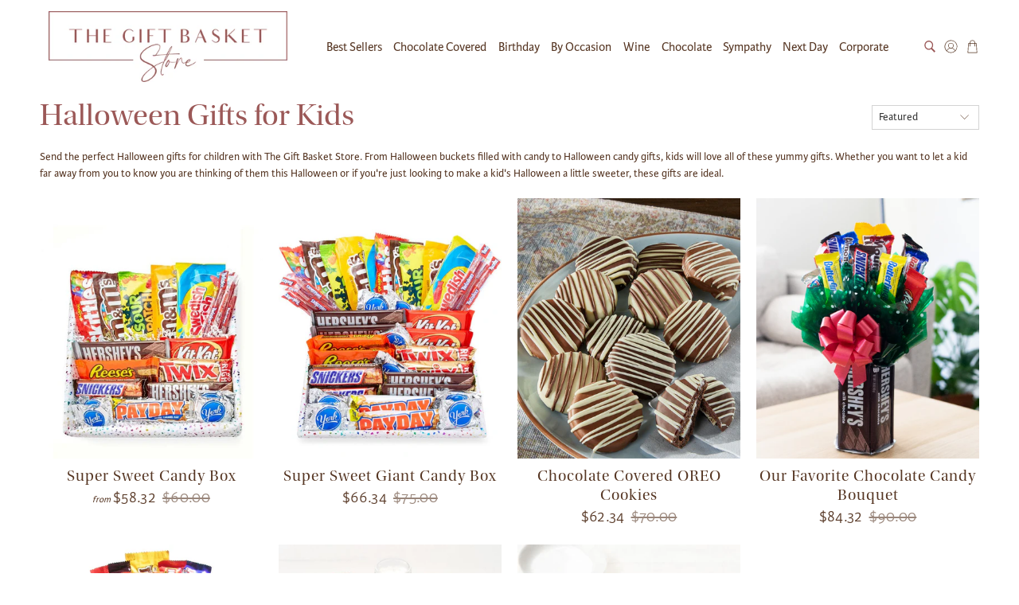

--- FILE ---
content_type: text/css
request_url: https://giftbasketstore.com/cdn/shop/t/24/assets/five9-web-messenger.css?v=44774153993425717231670603728
body_size: -796
content:
#web-messenger-container{ left : 10px}

--- FILE ---
content_type: text/javascript
request_url: https://giftbasketstore.com/cdn/shop/t/24/assets/z__jsHeader.js?v=130132480645289635581649957463
body_size: 817
content:
"use strict";Shopify.theme.jsHeader={init:function(a){var t=this;Shopify.theme.jsHeader=$.extend(this,Shopify.theme.getSectionData(a)),this.$el=$("#header"),this.$menuToggle=this.$el.find(".header__menu-toggle");var s=$(".announcement-sticky-wrapper").height();this.enable_overlay===!0&&isScreenSizeLarge()&&this.updateOverlayStyle(this.sectionUnderlayIsImage()),this.enable_sticky===!0&&isScreenSizeLarge()&&this.enableSticky(s),this.header_layout=="centered"||this.header_layout=="search_focus"?this.$menuToggle.on("click",function(){t.showStickyMenu()}):this.header_layout=="vertical"&&(a.find(".header-sticky-wrapper").stick_in_parent(),Shopify.theme_settings.announcement_enabled==1&&Shopify.theme.jsAnnouncementBar.addVerticalHeaderTopMargin(),this.addOffScreenDropdownCheck()),$(".mega-menu").length>0&&Shopify.theme.jsMegaMenu.init(a),isScreenSizeLarge()||(this.unload(),Shopify.theme.mobileMenu.init()),$(".search-overlay__close").on("click",function(){Shopify.theme.jsHeader.hideSearch()}),$(document).on("click","[data-show-search-trigger]",function(){Shopify.theme.jsHeader.showSearch()}),!isScreenSizeLarge()&&/Android|webOS|iPhone|iPad|iPod|BlackBerry|IEMobile|Opera Mini/i.test(navigator.userAgent)||$(".dropdown-click--true .header__link:not(.primary-brand, .primary-logo)").on("click touchstart",function(e17){var a2=$(this);Shopify.theme.jsHeader.toggleMenuClick(e17,a2)}),this.dropdown_click===!1&&$(".navbar-item").on("mouseleave",function(){Shopify.theme.jsHeader.collapseSubmenu($(this))}),$(document).on("keydown","[data-show-search-trigger]",function(e17){e17.which===13&&Shopify.theme.jsHeader.showSearch()})},toggleMenuClick:function(a,t){var s=t.parents(".has-dropdown, .has-mega-menu");!s.hasClass("is-opened")&&s.length>0?(a.preventDefault(),$(".has-dropdown, .has-mega-menu").removeClass("is-opened"),$(".mega-menu__section").removeClass("is-active"),s.addClass("is-opened"),s.data("clicked","true")):($(".has-dropdown, .has-mega-menu").removeClass("is-opened"),$(".mega-menu__section").removeClass("is-active")),$(window).on("click",function(e17){$(e17.target).closest(".header__link, .navbar-dropdown").length===0&&($(".has-dropdown, .has-mega-menu").removeClass("is-opened"),$(".mega-menu__section").removeClass("is-active"),Shopify.theme.jsHeader.collapseSubmenu($(".navbar-item")))})},collapseSubmenu:function(a){$(a).find(".has-submenu input").prop("checked",!1)},showStickyMenu:function(){this.$menuToggle.toggleClass("is-active"),this.$el.find(".sticky-menu-wrapper").toggleClass("is-visible")},hideStickyMenu:function(){this.$menuToggle.removeClass("is-active"),this.$el.find(".sticky-menu-wrapper").removeClass("is-visible")},disableSticky:function(){var a=$("#header");a.unstick(),a.removeClass("sticky--enabled"),setTimeout(function(){a.css("height","auto")},250)},enableSticky:function(a){var t=this,s=this.$el;s.addClass("sticky--enabled"),s.sticky({wrapperClassName:"header-sticky-wrapper",zIndex:40,topSpacing:a||0}).on("sticky-start",function(){var e17,a2;Shopify.theme_settings.header_layout=="centered"&&$("[data-ajax-cart-trigger]").removeClass("show-mini-cart"),Shopify.theme.jsHeader.enable_sticky==1&&Shopify.theme_settings.header_layout!="vertical"&&(e17=Shopify.theme.jsHeader.getHeaderHeight());var i=e17+(a2=typeof Shopify.theme.jsAnnouncementBar!="undefined"&&Shopify.theme.jsAnnouncementBar.enable_sticky==1&&Shopify.theme_settings.header_layout!="vertical"?Shopify.theme.jsAnnouncementBar.getAnnouncementHeight():0);s.parent().parent().find(".search-overlay").addClass("sticky-search").css("top",i+"px"),t.enable_overlay===!0&&t.sectionUnderlayIsImage()===!0?(s.parent().addClass("has-overlaid-header"),t.disableOverlayStyle()):t.enable_overlay===!0&&t.disableOverlayStyle()}).on("sticky-end",function(){s.parent().parent().find(".search-overlay").removeClass("sticky-search").css("top","100%"),setTimeout(function(){s.sticky("update")},250),t.$el.find(".sticky-menu-wrapper").removeClass("is-visible"),t.$menuToggle.removeClass("is-active"),t.enable_overlay===!0&&t.sectionUnderlayIsImage()===!0&&t.updateOverlayStyle(t.sectionUnderlayIsImage())})},disableOverlayStyle:function(){$("[data-enable_overlay]").attr("data-enable_overlay",!1)},enableOverlayStyle:function(){$("[data-enable_overlay]").attr("data-enable_overlay",!0)},updateOverlayStyle:function(a){$("[data-enable_overlay]").attr("data-enable_overlay",a)},sectionUnderlayIsImage:function(){var a=$("[data-check-for-order=true]").find("[id^=shopify-section]").first();return!!(a.hasClass("overlaid-header-option")&&$.trim(a.html()).length>0)},showSearch:function(){$("[data-show-search-trigger]").addClass("is-active"),Shopify.theme_settings.search_layout=="overlay"?($('[data-search-type="'+Shopify.theme_settings.search_layout+'"]').toggleClass("is-opened"),$('.search-form .search__fields input[type="text"]').focus()):$.fancybox.open($(".js-search-popup"),{baseClass:"search__lightbox",hash:!1,infobar:!1,toolbar:!1,loop:!0,smallBtn:!0,mobile:{preventCaptionOverlap:!1,toolbar:!1},beforeClose:function(){$("[data-show-search-trigger]").removeClass("is-active")}})},hideSearch:function(){$("[data-show-search-trigger]").removeClass("is-active"),Shopify.theme_settings.search_layout=="overlay"?$('[data-search-type="'+Shopify.theme_settings.search_layout+'"]').removeClass("is-opened"):$.fancybox.close($('[data-search-type="'+Shopify.theme_settings.search_layout+'"]'))},addOffScreenDropdownCheck:function(){$(".navbar-item.has-dropdown--vertical").hover(function(){var e17,a=$(this).find(".navbar-dropdown");a.removeClass("navbar-dropdown--fix-offscreen"),a.is(":off-screen")&&a.addClass("navbar-dropdown--fix-offscreen")})},getHeaderHeight:function(){var a;return $(".header-section").outerHeight()||0},unload:function(a){$(".has-overlaid-header").removeClass("has-overlaid-header"),$(".search-overlay__close, [data-show-search-trigger]").off(),$(".navbar-item").off(),$("#header").off(),$(".dropdown-click--true .header__link").off(),this.$menuToggle.off(),this.disableSticky(),this.disableOverlayStyle(),$(document).on("click","[data-show-search-trigger]",function(){this.off()})}};
//# sourceMappingURL=/cdn/shop/t/24/assets/z__jsHeader.js.map?v=130132480645289635581649957463


--- FILE ---
content_type: text/javascript
request_url: https://giftbasketstore.com/cdn/shop/t/24/assets/z__jsSidebar.js?v=139402634357204815021649957463
body_size: -256
content:
"use strict";Shopify.theme.jsSidebar={init:function(){$("[data-has-toggle-option]").on("click",'[data-sidebar-block__toggle="closed"]',function(a5){a5.preventDefault(),Shopify.theme.jsSidebar.openSidebarBlock($(this))}),$("[data-has-toggle-option]").on("click",'[data-sidebar-block__toggle="open"]',function(a5){a5.preventDefault(),Shopify.theme.jsSidebar.closeSidebarBlock($(this))}),$("[data-product-sidebar]").length?($(".section--has-sidebar-option").addClass("has-sidebar-enabled"),$(".section--has-sidebar-option").removeClass("has-sidebar-disabled")):($(".section--has-sidebar-option").removeClass("has-sidebar-enabled"),$(".section--has-sidebar-option").addClass("has-sidebar-disabled"))},openSidebarBlock:function(e){var o=e.closest(".sidebar__block"),i=e.find(".icon");e.attr("data-sidebar-block__toggle","open"),o.addClass("is-active"),o.attr("aria-expanded",!0),o.find("[data-sidebar-block__content--collapsible]").slideDown()},closeSidebarBlock:function(e){var o=e.closest(".sidebar__block"),i=e.find(".icon");e.attr("data-sidebar-block__toggle","closed"),o.removeClass("is-active"),o.attr("aria-expanded",!1),o.find("[data-sidebar-block__content--collapsible]").slideUp()},unload:function(){var e;$("[data-sidebar-block__toggle]").off()}};
//# sourceMappingURL=/cdn/shop/t/24/assets/z__jsSidebar.js.map?v=139402634357204815021649957463


--- FILE ---
content_type: text/javascript
request_url: https://giftbasketstore.com/cdn/shop/t/24/assets/z__jsMegaMenu.js?v=147140848535779395231649957463
body_size: -42
content:
"use strict";Shopify.theme.jsMegaMenu={init:function(a){Shopify.theme.jsMegaMenu=$.extend(this,Shopify.theme.getSectionData(a));var n=this.parent_link,s=this.section_id,m=a.find(".mega-menu__"+s),i=$('.header__menu [data-navlink-handle="'+n+'"], .sticky-header__menu [data-navlink-handle="'+n+'"]'),d=i.children(".header__link");i.find(".mega-menu__section").remove();var t=$('[data-mobile-menu-navlink-handle="'.concat(n,'"]'));if(t.find(".has-no-submenu").length){t.find("a.mobile-menu__item").addClass("mobile-menu-link"),t.find("a").after('<span class="close-dropdown" aria-expanded="false"></span>'),t.find(".submenu__label").after('<ul class="mobile-submenu__list mobile-menu__submenu has-mega-menu" data-mobile-submenu-first-level-list></ul>');var l=t.find("[data-mobile-menu-has-toggle]");$(l).attr("data-mobile-menu-has-toggle",!0);var o=t.find(".has-mega-menu");m.clone().appendTo(o)}else{var r=t.find("[data-mobile-submenu-first-level-list]");r.empty().addClass("has-mega-menu").removeClass("has-dropdown"),m.clone().appendTo(r)}(i.hasClass("header__item")||i.hasClass("vertical-header__first-level"))&&(i.find(".navbar-dropdown").addClass("is-invisible is-hidden"),d.removeClass("is-arrowless"),m.clone().appendTo('.vertical-header__first-level[data-navlink-handle="'+n+'"], .header__item[data-navlink-handle="'+n+'"]'),i.addClass("has-mega-menu")),$(".dropdown-click--false").length>0?($(".navbar-item, .header__brand, .header__search").on("mouseover",function(){$(".mega-menu__section").removeClass("is-active"),$(this).hasClass("has-mega-menu")&&$(this).find(".mega-menu__section").addClass("is-active")}),$(".mega-menu__section, .navbar").on("mouseleave",function(){$(".mega-menu__section").removeClass("is-active")})):$(".navbar-item, .header__brand, .header__search").on("click touchstart",function(){$(".mega-menu__section").removeClass("is-active"),$(this).hasClass("has-mega-menu")&&$(this).find(".mega-menu__section").addClass("is-active")})},showThemeEditorState:function(a,n){$(".mega-menu__"+a+" .mega-menu").addClass("mega-menu--force-show"),$(".mega-menu__"+a+" .mega-menu").prev(".header__link").addClass("is-active")},hideThemeEditorState:function(a,n){$(".mega-menu__"+a+" .mega-menu").removeClass("mega-menu--force-show"),$(".mega-menu__"+a+" .mega-menu").prev(".header__link").removeClass("is-active")},displayMenu:function(a){$(".mega-menu").removeClass("mega-menu--show"),$(".mega-menu__"+a+" .mega-menu").addClass("mega-menu--show")},hideMenu:function(a){$(".mega-menu__"+a+" .mega-menu").removeClass("mega-menu--show")},unload:function(a){var n=a.find(".mega-menu").data("parent-link"),s=$('[data-navlink-handle="'+n+'"]');s.off(),s.find(".mega-menu__section").remove(),$(".mega-menu__section, .navbar, .navbar-item, .header__brand, .header__search").off()}};
//# sourceMappingURL=/cdn/shop/t/24/assets/z__jsMegaMenu.js.map?v=147140848535779395231649957463


--- FILE ---
content_type: text/javascript
request_url: https://giftbasketstore.com/cdn/shop/t/24/assets/z__jsCollection.js?v=137305308804326824811649957458
body_size: 736
content:
"use strict";Shopify.theme.jsCollection={init:function(t){var i;Shopify.theme.jsCollection=$.extend(this,Shopify.theme.getSectionData(t)),navigator.userAgent.match(/Trident.*rv\:11\./)||window.Shopify.loadFeatures([{name:"model-viewer",version:"0.8"},{name:"shopify-xr",version:"1.0"},{name:"model-viewer-ui",version:"1.0"}]),this.enable_sorting==1&&$("#sort-by").val($("#sort-by").data("default-sort")),this.enable_filter!=1&&this.enable_sorting!=1||$("#tag_filter, #sort-by").on("change",function(){Shopify.theme.jsCollection.filterURL()}),$("[data-option-filter]").length&&$("[data-tag-filter-checkbox]:checked").each(function(){Shopify.theme.jsCollection.multiTagFilter.showSelectedFilter($(this))}),this.enable_breadcrumb&&this.pagination_type=="basic_pagination"&&Shopify.theme.breadcrumbs.init(this.number_of_pages),$("body").on("click","[data-option-filter]",function(e9){e9.preventDefault(),$(this).find("input").prop("checked",!0),Shopify.theme.jsCollection.multiTagFilter.init($(this)),Shopify.theme.scrollToTop($(".collection__content"))}),$("body").on("click","[data-clear-filter]",function(){var e9=$(this).siblings("[data-option-filter]"),t2;$("#tag_filter").find("option:eq(0)").prop("selected",!0),Shopify.theme.jsCollection.multiTagFilter.clearSelectedFilter(e9),Shopify.theme.scrollToTop($(".collection__content"))})},filterURL:function(){var t=[],i="",o="",a="https://"+$.url("hostname"),r,l,n,r,l;if(Shopify.routes.root_url.length>1)var s=(r=$.url("1")?"/"+$.url("1")+"/":"")+(l=$.url("2")?$.url("2")+"/":"")+($.url("3")?$.url("3")+"/":"");else var s=(r=$.url("1")?"/"+$.url("1")+"/":"")+(l=$.url("2")?$.url("2")+"/":"");if(i=$("#sort-by").length?$("#sort-by").val():url("?sort_by"),$("#tag_filter").length&&$("#tag_filter").data("default-collection")!=$("#tag_filter").val()){var c=$("#tag_filter").val().substr($("#tag_filter").val().lastIndexOf("/")+1);c!="all"&&($.inArray(c,t)>-1||t.unshift(c))}$("[data-option-filter] input:checked").each(function(){t.push($(this).val())}),t=$.makeArray(t),$.each(t,function(e9,i2){e9!=t.length-1?o+=t[e9]+"+":o+=t[e9]}),Shopify.theme.queryParameters.sort_by=i,i="?"+$.param(Shopify.theme.queryParameters),this.processUrl(s,o,i)},processUrl:function(t,i,o){var o,a="";a=t+i+(o=o.replace(/\page=(\w+)&/,"")),this.updateView(a)},updateView:function(t){$.ajax({type:"GET",url:t,beforeSend:function(){$(".collection-matrix").addClass("fadeOut animated loading-in-progress"),$(".collection-matrix__wrapper .collection__loading-icon").fadeIn()},success:function(t2){},error:function(i,o,a){console.log(i),console.log(o),console.log(a),location.replace(location.protocol+"//"+location.host+t)},dataType:"html"}).then(function(e9){var i=$(".breadcrumb__container"),o=$(".collection-matrix"),a=$("[data-collection-main]"),r=$(e9).find(".breadcrumb__container").html();i.html(r),o.removeClass("fadeIn animated loading-in-progress");var l=$(e9).find(".collection-matrix__wrapper"),n=$(e9).find(".container--pagination"),s=$(e9).find(".container--no-products-in-collection");l.length?(a.empty(),a.append(l)):(a.empty(),a.append(s)),a.append(n),window.history&&window.history.pushState&&window.history.pushState("","",t),Shopify.theme_settings.enable_shopify_collection_badges==1&&Shopify.theme.productReviews(),$("[data-custom-pagination]").length&&Shopify.theme.infiniteScroll.init()})},multiTagFilter:{init:function(t){var i;this.showSelectedFilter(t),Shopify.theme.jsCollection.filterURL(),i=Shopify.routes.root_url.length>1?3:2,$.url(i)!=="types"&&$.url(i)!=="vendors"||$(".block__tag-filter").remove()},showSelectedFilter:function(t){var i=t.parents(".sidebar-toggle-active"),o=t.parents(".tag-filter__item");if(o.addClass("is-active"),o.siblings(":not(.is-active)").addClass("is-hidden"),o.find("[data-clear-filter]").removeClass("is-hidden"),i.length){var a=i.find('[data-sidebar-block__toggle="closed"]');Shopify.theme.jsSidebar.openSidebarBlock(a)}},clearSelectedFilter:function(t){var i=t.parents(".tag-filter__item");i.removeClass("is-active").find("input").prop("checked",!1),i.siblings().removeClass("is-hidden"),i.find("[data-clear-filter]").addClass("is-hidden"),Shopify.theme.jsCollection.filterURL()}},unload:function(t){$("#tag_filter, #sort-by").off(),$("[data-option-filter]").off(),$("[data-reset-filters]").off(),$("[data-clear-filter]").off(),Shopify.theme.breadcrumbs.unload()}};
//# sourceMappingURL=/cdn/shop/t/24/assets/z__jsCollection.js.map?v=137305308804326824811649957458
